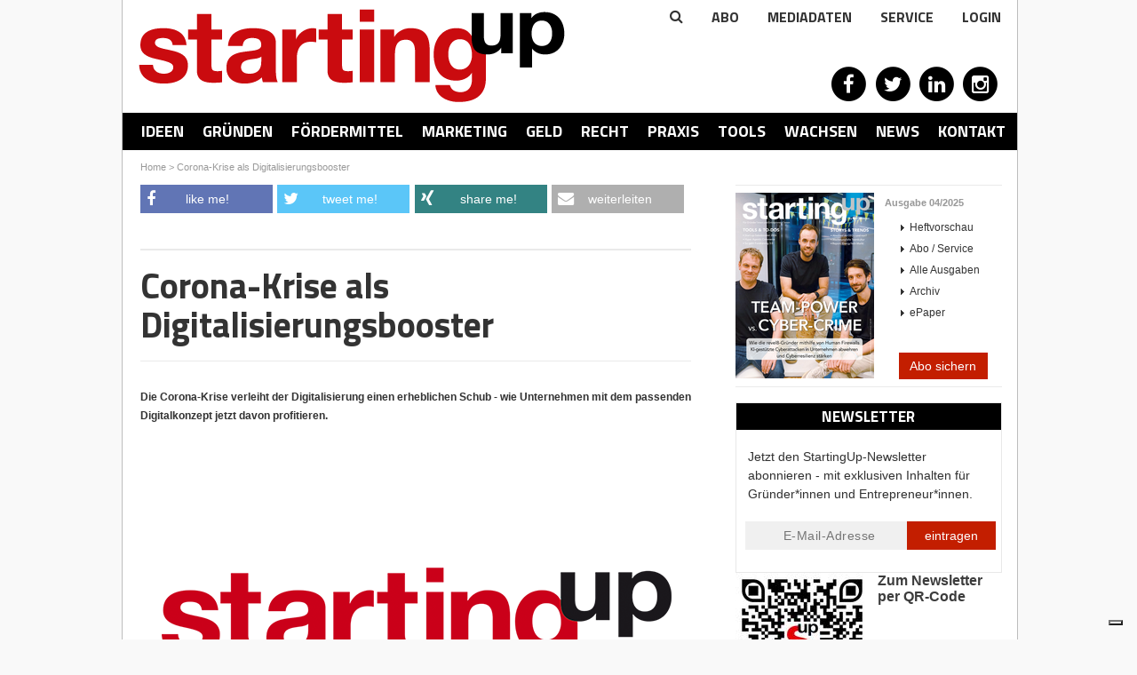

--- FILE ---
content_type: text/html; charset=utf-8
request_url: https://www.starting-up.de/corona/tipps-tools-howto/corona-krise-als-digitalisierungsbooster.html
body_size: 13714
content:
<!DOCTYPE html>
<html lang="de-DE">
<head>

<meta charset="utf-8">
<!-- 
	This website is powered by TYPO3 - inspiring people to share!
	TYPO3 is a free open source Content Management Framework initially created by Kasper Skaarhoj and licensed under GNU/GPL.
	TYPO3 is copyright 1998-2026 of Kasper Skaarhoj. Extensions are copyright of their respective owners.
	Information and contribution at https://typo3.org/
-->

<base href="https://www.starting-up.de/">


<meta http-equiv="x-ua-compatible" content="IE=edge" />
<meta name="generator" content="TYPO3 CMS" />
<meta name="description" content="Die Corona-Krise verleiht der Digitalisierung einen erheblichen Schub - wie Unternehmen mit dem passenden Digitalkonzept jetzt davon profitieren." />
<meta name="robots" content="index,follow" />
<meta name="viewport" content="width=device-width, initial-scale=1.0, user-scalable=yes" />
<meta name="language" content="de" />
<meta name="apple-mobile-web-app-capable" content="no" />
<meta property="og:description" content="Die Corona-Krise verleiht der Digitalisierung einen erheblichen Schub - wie Unternehmen mit dem passenden Digitalkonzept jetzt davon profitieren." />
<meta property="og:title" content="Corona-Krise als Digitalisierungsbooster" />
<meta property="og:site_name" content="StartingUp" />


<link rel="stylesheet" type="text/css" href="/typo3temp/assets/css/8d5e1e97a2.css?1736944314" media="all">
<link rel="stylesheet" type="text/css" href="/typo3conf/ext/artikel/Resources/Public/css/heftbox.css?1694720360" media="all">
<link rel="stylesheet" type="text/css" href="/typo3conf/ext/artikel/Resources/Public/css/pi1.css?1694720359" media="all">
<link rel="stylesheet" type="text/css" href="/typo3conf/ext/artikel/Resources/Public/css/pi2.css?1694720359" media="all">
<link rel="stylesheet" type="text/css" href="/typo3conf/ext/ws_flexslider/Resources/Public/Css/flexslider.css?1694720402" media="all">
<link rel="stylesheet" type="text/css" href="/typo3conf/ext/ws_flexslider/Resources/Public/Css/mods.css?1694720402" media="all">
<link rel="stylesheet" type="text/css" href="/fileadmin/SiteResources/Public/Css/forms/css/kontakt_form.css?1694717854" media="all">
<link rel="stylesheet" type="text/css" href="/fileadmin/SiteResources/Public/Css/reset.css?1694717853" media="all">
<link rel="stylesheet" type="text/css" href="/fileadmin/SiteResources/Public/Css/relaunch.css?1736949200" media="all">
<link rel="stylesheet" type="text/css" href="/fileadmin/SiteResources/Public/Css/ttnews.css?1694717853" media="all">
<link rel="stylesheet" type="text/css" href="/fileadmin/SiteResources/Public/Css/newsletter.css?1694717854" media="all">
<link rel="stylesheet" type="text/css" href="/fileadmin/SiteResources/Public/Css/responsive2.css?1706689477" media="all">
<link rel="stylesheet" type="text/css" href="/fileadmin/SiteResources/Public/Css/solid.css?1694717853" media="all">
<link rel="stylesheet" type="text/css" href="https://fonts.googleapis.com/css?family=Titillium+Web:400,700,900,300" media="all">
<link rel="stylesheet" type="text/css" href="https://maxcdn.bootstrapcdn.com/font-awesome/4.2.0/css/font-awesome.min.css" media="all">



<script src="/typo3temp/assets/compressed/merged-c31ecb52d6d2a945e597831e50f8e6c1-fbe27156f20c634ffe41e3bc4afbd9ae.js?1694798357"></script>

<script src="/typo3temp/assets/compressed/merged-48608ea188fb0969dfa2ab82c19356ce-6dfb1723585202735460c70d33d9297d.js?1694798357"></script>

<script>
/*<![CDATA[*/
/*_scriptCode*/

			/* decrypt helper function */
		function decryptCharcode(n,start,end,offset) {
			n = n + offset;
			if (offset > 0 && n > end) {
				n = start + (n - end - 1);
			} else if (offset < 0 && n < start) {
				n = end - (start - n - 1);
			}
			return String.fromCharCode(n);
		}
			/* decrypt string */
		function decryptString(enc,offset) {
			var dec = "";
			var len = enc.length;
			for(var i=0; i < len; i++) {
				var n = enc.charCodeAt(i);
				if (n >= 0x2B && n <= 0x3A) {
					dec += decryptCharcode(n,0x2B,0x3A,offset);	/* 0-9 . , - + / : */
				} else if (n >= 0x40 && n <= 0x5A) {
					dec += decryptCharcode(n,0x40,0x5A,offset);	/* A-Z @ */
				} else if (n >= 0x61 && n <= 0x7A) {
					dec += decryptCharcode(n,0x61,0x7A,offset);	/* a-z */
				} else {
					dec += enc.charAt(i);
				}
			}
			return dec;
		}
			/* decrypt spam-protected emails */
		function linkTo_UnCryptMailto(s) {
			location.href = decryptString(s,-1);
		}
		

/*]]>*/
</script>


<title>Corona-Krise als Digitalisierungsbooster - StartingUp: Das Gründermagazin</title><link rel="alternate" type="application/rss+xml" title="News-Feed" href="https://www.starting-up.de/rss/rss.xml"><link rel="shortcut icon" type="image/x-icon" href="https://www.starting-up.de//favicon.ico" />


<script type="text/javascript">
    var Ads_BA_ADIDsite = "starting-up.de";
    var Ads_BA_ADIDsection = "rotation";
    var Ads_BA_keyword = "";
</script>
<script type="text/javascript" src='https://storage.googleapis.com/ba_utils/stu.js'></script>
<script type="text/javascript" src='https://securepubads.g.doubleclick.net/tag/js/gpt.js'></script>

<script class="_iub_cs_activate-inline" data-iub-purposes="5" type="text/plain">
    (function() {
        var s   = document.createElement('script');
        s.type  = 'text/javascript';
        s.async = true;
        s.src   = 'https://d.ba-content.de/cds/delivery/init';
        var sc  = document.getElementsByTagName('script')[0];
        sc.parentNode.insertBefore(s, sc);
        })();
</script>

<script type="text/javascript" src="https://www.google.com/recaptcha/api.js?render=6LcnUuMUAAAAAHjX18szK6dVP8rvQhGr5xeFXQ6p"></script>            <script type="text/javascript">
                var _iub = _iub || [];
                _iub.csConfiguration = {
                    "enableCMP": true,
                    "tcfVersion": 2,
                    "whitelabel": false,
                    "lang": "de",
                    "siteId": 1962619,
                    "consentOnContinuedBrowsing": false,
                    "perPurposeConsent": true,
                    "cookiePolicyId": 93516225,
                    "callback": {
                        "onConsentGiven": function () {
                            if (dataLayer) {
                                dataLayer.push({
                                    event: "iubenda_consent_given"
                                });
                            }
                        },
                        "onConsentFirstGiven": function () {
                            if (dataLayer) {
                                dataLayer.push({
                                    event: "iubenda_consent_first_given"
                                });
                            }
                        }
                    },
                    "banner": {
                        "acceptButtonDisplay": true,
                        "customizeButtonDisplay": true,
                        "acceptButtonColor": "#c31e00",
                        "acceptButtonCaptionColor": "white",
                        "customizeButtonColor": "#212121",
                        "customizeButtonCaptionColor": "white",
                        "position": "float-center",
                        "backgroundOverlay": true,
                        "textColor": "white",
                        "backgroundColor": "#000001",
                        "closeButtonDisplay": false
                    }
                };
            </script>
            <script type="text/javascript" src="//cdn.iubenda.com/cs/tcf/stub-v2.js"></script>
            <script type="text/javascript" src="//cdn.iubenda.com/cs/iubenda_cs.js" charset="UTF-8" async></script>    <!-- Google Tag Manager -->
    <script class="_iub_cs_activate-inline" type="text/plain" data-iub-purposes="5">(function(w,d,s,l,i){w[l]=w[l]||[];w[l].push({'gtm.start':
                new Date().getTime(),'event':'pageview'});var f=d.getElementsByTagName(s)[0],
            j=d.createElement(s),dl=l!='dataLayer'?'&l='+l:'';j.async=true;j.src=
            'https://www.googletagmanager.com/gtm.js?id='+i+dl;f.parentNode.insertBefore(j,f);
            })(window,document,'script','dataLayer','GTM-PC4PRXZ');</script>
    <!-- End Google Tag Manager -->
<link rel="canonical" href="https://www.starting-up.de/corona/tipps-tools-howto/corona-krise-als-digitalisierungsbooster.html"  /><link rel="stylesheet" href="/typo3conf/ext/perfectlightbox/Resources/Public/css/slimbox2.css" type="text/css" media="screen" /><script src="/typo3conf/ext/perfectlightbox/Resources/Public/js/slimbox-2.05.min.js"></script><!-- Google Analytics -->
<script class="_iub_cs_activate-inline" type="text/plain" data-iub-purposes="4">
window.dataLayer.push({
	'bk_author' : '',
	'bk_PostType' : 'page',
	'bk_PublishingDate' : '2021-03-08T10:12:40+00:00',
	'bk_taxonomy_category' : ''
});
</script>

<!-- End Google Analytics -->

</head>
<body>

	
    <!-- Google Tag Manager (noscript) -->
    <noscript><iframe src="https://www.googletagmanager.com/ns.html?id=GTM-PC4PRXZ" 
    height="0" width="0" style="display:none;visibility:hidden"></iframe></noscript>
    <!-- End Google Tag Manager (noscript) -->

    <div id="fb-root"></div>

    <div id="bodyWrapper">
        <div id="outerPageWrapper">

            
    

            <div id="c37629" class="frame frame-default frame-type-html frame-layout-0">
                
                
                    



                
                
                

    
        
            <script type="text/javascript"> //VH0a9ul("Super_01")</script>
<div id='Ads_BA_BS' style='position:relative; text-align:center; width=1007px;'><script type='text/javascript'>Ads_BA_AD('BS');</script></div>
<span class='VH0a9ul_end'></span>

        
    


                
                    



                
                
                    



                
            </div>

        



            <div id="pageWrapper">
                <div id="wrapper">
                    <div id="wrapperOuter">

                        <div class="scr-banner" style="text-align:center;"></div><div id="header"><div id="logo"><a href="https://www.starting-up.de/index.html" title="StartingUp - Das Gründermagazin"><img src="/fileadmin/images/logo/starting-up.png" width="480" height="105"   alt="StartingUp" ></a></div>

<div class="tx-indexedsearch-searchbox" id="searchbox">
    <form method="post" id="tx_indexedsearch" action="/suchergebnisse.html?tx_indexedsearch_pi2%5Baction%5D=search&amp;tx_indexedsearch_pi2%5Bcontroller%5D=Search&amp;cHash=1367a065da9905b81d2db72cb99d9b3a">
<div>
<input type="hidden" name="tx_indexedsearch_pi2[__referrer][@extension]" value="IndexedSearch" />
<input type="hidden" name="tx_indexedsearch_pi2[__referrer][@controller]" value="Search" />
<input type="hidden" name="tx_indexedsearch_pi2[__referrer][@action]" value="form" />
<input type="hidden" name="tx_indexedsearch_pi2[__referrer][arguments]" value="YTowOnt9c3989286f609cefd95fbd2252e58dd03b42edd03" />
<input type="hidden" name="tx_indexedsearch_pi2[__referrer][@request]" value="{&quot;@extension&quot;:&quot;IndexedSearch&quot;,&quot;@controller&quot;:&quot;Search&quot;,&quot;@action&quot;:&quot;form&quot;}742264509f2920b26d7226d24c9ff347922f031e" />
<input type="hidden" name="tx_indexedsearch_pi2[__trustedProperties]" value="{&quot;search&quot;:{&quot;_sections&quot;:1,&quot;_freeIndexUid&quot;:1,&quot;pointer&quot;:1,&quot;ext&quot;:1,&quot;searchType&quot;:1,&quot;defaultOperand&quot;:1,&quot;mediaType&quot;:1,&quot;sortOrder&quot;:1,&quot;group&quot;:1,&quot;languageUid&quot;:1,&quot;desc&quot;:1,&quot;numberOfResults&quot;:1,&quot;extendedSearch&quot;:1,&quot;sword&quot;:1,&quot;submitButton&quot;:1}}f611ff6a22a90b5d88ec55cc30ffba41c88e50d4" />
</div>

        <div class="tx-indexedsearch-hidden-fields">
            <input type="hidden" name="tx_indexedsearch_pi2[search][_sections]" value="0" />
            <input id="tx_indexedsearch_freeIndexUid" type="hidden" name="tx_indexedsearch_pi2[search][_freeIndexUid]" value="_" />
            <input id="tx_indexedsearch_pointer" type="hidden" name="tx_indexedsearch_pi2[search][pointer]" value="0" />
            <input type="hidden" name="tx_indexedsearch_pi2[search][ext]" value="" />
            <input type="hidden" name="tx_indexedsearch_pi2[search][searchType]" value="1" />
            <input type="hidden" name="tx_indexedsearch_pi2[search][defaultOperand]" value="0" />
            <input type="hidden" name="tx_indexedsearch_pi2[search][mediaType]" value="-1" />
            <input type="hidden" name="tx_indexedsearch_pi2[search][sortOrder]" value="rank_flag" />
            <input type="hidden" name="tx_indexedsearch_pi2[search][group]" value="" />
            <input type="hidden" name="tx_indexedsearch_pi2[search][languageUid]" value="0" />
            <input type="hidden" name="tx_indexedsearch_pi2[search][desc]" value="" />
            <input type="hidden" name="tx_indexedsearch_pi2[search][numberOfResults]" value="10" />
            <input type="hidden" name="tx_indexedsearch_pi2[search][extendedSearch]" value="" />
        </div>
        <fieldset>
            <!-- <legend>Suchformular</legend> -->
            <div class="tx-indexedsearch-form">
                <!-- <label for="tx-indexedsearch-searchbox-sword">Suchen nach:</label> -->
                <input class="tx-indexedsearch-searchbox-sword" id="tx-indexedsearch-searchbox-sword" type="text" name="tx_indexedsearch_pi2[search][sword]" value="" />
                
                <input class="tx-indexedsearch-searchbox-button" id="tx-indexedsearch-searchbox-button-submit" type="submit" value="Suchen" name="tx_indexedsearch_pi2[search][submitButton]" />
            </div>
            
            <div class="tx-indexedsearch-search-submit">
                
            </div>
        </fieldset>
        
    </form>
</div>







<div class="extraNav" style="position:absolute;right:0;top:0;"><div class="search-toggle" style="cursor: pointer;"><i class="fa fa-search"></i></div><div id="extranav"><ul><li class="first"><a href="/abo.html">Abo</a></li><li><a href="https://www.starting-up.de/media/mediadaten-online.html">MEDIADATEN</a></li><li class="last"><a href="/service.html">Service</a></li></ul></div><div class="tx-felogin-pi1">
		
<script type="text/javascript">
$(document).ready(function() {
  toggler = $('#loginToggler');
  box = $('#loginbox');
  toggler.click(function() {
    box.slideToggle('fast');
  });
});
</script>
<div id="loginToggler">Login</div>
<div id="loginbox" style="display: none;">

<!-- changes for new owner: width:1195px, left:-975px, 2 divs -->
    <!-- div style="display:inline-block; width: 900px; padding:20px;">
    <strong>Wichtige Information für unsere User</strong><br><br>
    Liebe Nutzer/innen von Starting-Up.de,<br><br>
    wir haben in den vergangenen Jahren mit großem Engagement, viel Begeisterung und – wie wir finden – auch überzeugend unsere Plattform starting-up.de für unsere Nutzer/innen bereit gestellt. Viele von Ihnen beziehen auch unser Magazin StartingUp oder einen unserer Newsletter. Wir freuen uns daher, dass wir jetzt mit der Brutkasten GmbH i.Gr. einen Partner gefunden haben, der unsere Arbeit mit gleichem Engagement fortführen wird. Selbstverständlich bekommen Sie weiterhin zu gleichen Konditionen alle vertrauten Leistungen und Angebote, so beispielsweise den Zugang zum digitalen Heftarchiv und Ihre Recherchemöglichkeiten in sämtlichen Ausgaben von StartingUp. Wir waren gerne für Sie tätig und freuen uns, wenn Sie das in uns gesetzte Vertrauen auch der Brutkasten GmbH entgegenbringen können.<br><br>
    Nähere Informationen zur Brutkasten GmbH und deren Geschäfts- und Datenschutzbedingungen erhalten Sie hier<br>
    <a href="https://www.derbrutkasten.com" style="color:#c30a11;">über brutkasten</a> bzw. <a href="https://www.derbrutkasten.com/datenschutz-2/" style="color:#c30a11;">Datenschutzbestimmungen</a>
    </div -->
    <!--div style="display:inline-block; width:245px;"-->
<!-- ###LOGIN_FORM### -->
<form action="/corona/tipps-tools-howto/corona-krise-als-digitalisierungsbooster.html" target="_top" method="post" onsubmit="">
  <fieldset>
  <div>
    <label for="user">Benutzername:</label>
    <input type="text" id="user" name="user" value="" />
  </div>
  <div>
    <label for="pass">Passwort:</label>
    <input type="password" id="pass" name="pass" value="" data-rsa-encryption="" />
  </div>
  
  
  
  <div>  
    <input type="submit" style="margin-top:8px;" class="button login" name="submit" value="Anmelden" data-rsa-encryption="" />
  </div>
  <div><a href="login.html?tx_felogin_pi1%5Bforgot%5D%20=%201">Passwort vergessen?</a></div>
  <div class="felogin-hidden">
    <input type="hidden" name="logintype" value="login" />
    <input type="hidden" name="pid" value="429,1715@a7cc64b419f18f4474285f1867562f7dbd55c93c" />
    <input type="hidden" name="redirect_url" value="" />
    <input type="hidden" name="tx_felogin_pi1[noredirect]" value="0" />
    
  </div>
  </fieldset>
</form>



<!-- ###LOGIN_FORM### -->
<br><br><br>   <!--(changes for new owner) /div-->
</div>

	</div>
	</div><div class="social">
    

            <div id="c5701" class="frame frame-default frame-type-html frame-layout-0">
                
                
                    



                
                
                

    
        
            <a href="https://www.facebook.com/StartingUp" target="_blank" rel="noreferrer"><span class="fa-stack fa-lg">
  <i class="fa fa-circle fa-stack-2x"></i>
  <i class="fa fa-facebook fa-stack-1x"></i>
</span></a>
<a href="https://twitter.com/StartingUp_Mag" target="_blank" rel="noreferrer"><span class="fa-stack fa-lg">
  <i class="fa fa-circle fa-stack-2x"></i>
  <i class="fa fa-twitter fa-stack-1x"></i>
</span></a>
<a href="https://de.linkedin.com/company/starting-up" target="_blank" rel="noreferrer"><span class="fa-stack fa-lg">
  <i class="fa fa-circle fa-stack-2x"></i>
  <i class="fa fa-linkedin fa-stack-1x"></i>
</span></a>
<a href="https://www.instagram.com/starting_up/" target="_blank" rel="noreferrer"><span class="fa-stack fa-lg">
  <i class="fa fa-circle fa-stack-2x"></i>
  <i class="fa fa-instagram fa-stack-1x"></i>
</span></a>
<!-- a href="/?type=777" target="_blank"><span class="fa-stack fa-lg">
  <i class="fa fa-circle fa-stack-2x"></i>
  <i class="fa fa-rss fa-stack-1x"></i>
</span></a -->
        
    


                
                    



                
                
                    



                
            </div>

        

</div><div id="megaMenu"><div id="navToggle"><a onclick="$('ul.level-0').slideToggle();">Rubriken</a></div><ul class="level-0"><li class="level-0"><a href="/geschaeftsideen.html" data-pid="41">Ideen</a></li><li class="level-0 ideen"><a href="/gruenden.html" data-pid="30">Gründen</a></li><li class="level-0"><a href="/foerdermittel.html" data-pid="3701">Fördermittel</a></li><li class="level-0"><a href="/marketing.html" data-pid="317">Marketing</a></li><li class="level-0"><a href="/geld.html" data-pid="282">Geld</a></li><li class="level-0"><a href="/recht.html" data-pid="354">Recht</a></li><li class="level-0"><a href="/praxis.html" data-pid="430">Praxis</a></li><li class="level-0"><a href="/tools.html" data-pid="14671">Tools</a></li><li class="level-0"><a href="/wachsen.html" data-pid="340">Wachsen</a></li><li class="level-0"><a href="/news.html" data-pid="453">News</a></li><li class="level-0"><a href="https://www.starting-up.de/media/mediadaten-online.html" target="_blank" data-pid="17960">Kontakt</a></li></ul></div><div id="test"><div id="menuAD"></div></div></div>
                        
    

            <div id="c37627" class="frame frame-default frame-type-html frame-layout-0">
                
                
                    



                
                
                

    
        
            <script type="text/javascript">
//VH0a9ul("Billboard_01")
</script>
<div id='Ads_BA_FLB' style='text-align:center;'><script type='text/javascript'>Ads_BA_AD('FLB');</script></div>
<span class='VH0a9ul_end'></span>

        
    


                
                    



                
                
                    



                
            </div>

        



                        <div id="main"><div id="main2"><div id="breadcrumb" xmlns:v="http://rdf.data-vocabulary.org/#" style="height:24px;"><span typeof="v:Breadcrumb"><a href="/index.html" rel="v:url" property="v:title">Home</a></span>&nbsp;&gt;&nbsp;<span typeof="v:Breadcrumb"><a href="/corona/tipps-tools-howto/corona-krise-als-digitalisierungsbooster.html" rel="v:url" property="v:title">Corona-Krise als Digitalisierungsbooster</a></span></div><div id="right"><div class="heftbox">
    

            <div id="c394" class="frame frame-default frame-type-list frame-layout-0">
                
                
                    



                
                
                    



                
                

    
        
<div class="tx-artikel-pi3">
	
		
	<div class="image"><a href="/abo-service/ausgabe/edition/042025.html"><img title="StartingUp Ausgabe - 04/2025" alt="StartingUp Ausgabe - 04/2025" src="/fileadmin/_processed_/8/4/csm_Cover_revel8_04_25_c0d0f7b258.png" width="156" height="209" /></a></div>
	<div class="text">
		<p class="hl"><a href="/abo-service/ausgabe/edition/042025.html">Ausgabe 04/2025</a></p>
		
			<ul>
				<li class="arrow"><a href="/abo-service/ausgabe/edition/042025.html">Heftvorschau</a></li>
				
					<li class="arrow"><a href="/abo.html">Abo / Service</a></li>
				
					<li class="arrow"><a href="/abo-service/alle-ausgaben.html">Alle Ausgaben</a></li>
				
					<li class="arrow"><a href="/abo-service/archiv.html">Archiv</a></li>
				
					<li class="arrow"><a target="_blank" href="/abo/epaper/pc-mac.html">ePaper</a></li>
				
			</ul>
		
	</div>
	<br class="clear">
	

</div>
    


                
                    



                
                
                    



                
            </div>

        


    

            <div id="c8448" class="frame frame-default frame-type-html frame-layout-0">
                
                
                    



                
                
                

    
        
            <div style="text-align:center;">
<a href="https://www.starting-up.de/abo.html" target="_blank">
  <button type="submit" class="abo_button">Abo sichern</button>
</a>
</div>

        
    


                
                    



                
                
                    



                
            </div>

        

</div><div class="adsense">
    

            <div id="c3585" class="frame frame-default frame-type-shortcut frame-layout-0">
                
                
                    



                
                
                

    


                
                    



                
                
                    



                
            </div>

        


    

            <div id="c7850" class="frame frame-default frame-type-html frame-layout-0">
                
                
                    



                
                
                

    
        
            <form id='newsletter_side' class='newsletter_form' action="https://86268.seu1.cleverreach.com/f/86268-160714/wcs/" method="post">
  <div class="newsletter_form_header">
    <div class="newsletter_form_title">Newsletter</div>
  </div>
  <table width="100%">
    <tr>
      <td align="center" class="cr_font">
        <table cellpadding="0" class="cr_page" cellspacing="0">
          <tr>
            <td align="center" class="cr_header cr_font">
              <div class="logo" style="width:100%;overflow:hidden;"><div id="preview_text" class="cr_header_text"><p><span s>Jetzt den StartingUp-Newsletter abonnieren - mit exklusiven Inhalten für Gründer*innen und Entrepreneur*innen.</span><br mce_bogus="1"></p></div></div>
            </td>
          </tr>
          <tr>
            <td class="cr_body cr_font formbox" align="center">
              <div id='editable_content' class="cr_font">
                <div id="3326714" rel="email" class="email_container">
                  <input id="text3326714" class="email_input" name="email" placeholder="E-Mail-Adresse" value="" type="text"/>
</div><div id="3326716" rel="button" class="submit_container" style="text-align:center;">
<button type="submit" class="cr_button">eintragen</button>
</div>
              </div>
              
            </td>
          </tr>
          <tr>
            <td align="center">
              <div class="imprint" style="padding:20px;">
                <p><br></p>
              </div>
              <div class='badge' style="padding-top:10px;">
              
              </div>
            </td>
          </tr>
        </table>
      </td>
    </tr>
  </table>
</form>
<script src="/fileadmin/formhandler/newsletter/recaptcha/forms_recaptcha_v3.js" defer></script>

        
    


                
                    



                
                
                    



                
            </div>

        


    

            <div id="c45799" class="frame frame-default frame-type-textpic frame-layout-0">
                
                
                    



                
                

    


                

    <div class="ce-textpic ce-left ce-intext ce-nowrap">
        
            

    <div class="ce-gallery" data-ce-columns="1" data-ce-images="1">
        
        
            <div class="ce-row">
                
                    
                        <div class="ce-column">
                            

        
<figure class="image">
    
            <a href="https://www.starting-up.de/newsletter.html" target="_blank">
                
<img class="image-embed-item" src="/fileadmin/_processed_/c/d/csm_QR_Code_Newsletter_neu_75fd11d621.jpg" width="150" height="150" loading="lazy" alt="" />


            </a>
        
    
</figure>


    


                        </div>
                    
                
            </div>
        
        
    </div>



        

        
                
                    
                        <div class="ce-bodytext">
                            

    
        
        <div class="csc-header csc-header-n">
            

    
            <h2 class="ce-headline-center">
                Zum Newsletter per QR-Code
            </h2>
        



            



            



        </div>
        
    



                        </div>
                    
                
            

        
    </div>


                
                    



                
                
                    



                
            </div>

        


    

            <div id="c49438" class="frame frame-default frame-type-image frame-layout-0">
                
                
                    



                
                
                    

    



                
                

    <div class="ce-image ce-center ce-above">
        



    </div>


                
                    



                
                
                    



                
            </div>

        


    

            <div id="c37632" class="frame frame-default frame-type-shortcut frame-layout-0">
                
                
                    



                
                
                

    


                
                    



                
                
                    



                
            </div>

        


    

            <div id="c7980" class="frame frame-default frame-type-list frame-layout-0">
                
                
                    



                
                
                    

    
        
        <div class="csc-header csc-header-n">
            

    
            <h1 class="">
                Aktuelle Events
            </h1>
        



            



            



        </div>
        
    



                
                

    
        
<div class="news-list-container"> 
  
 
  <div class="news-list-item gruender_right"> 
    <span class="news-list-date">13.02.2026</span>
 
   <p class="gruender_title">
      <a href="https://deutscher-demografie-preis.de/" title="Deutscher Demografie Preis 2026, Bewerbungsschluss">
      Deutscher Demografie Preis 2026,...
      </a>
   </p>
    <a href="https://deutscher-demografie-preis.de/" title="Deutscher Demografie Preis 2026, Bewerbungsschluss">
    <!---->
    </a>
  
  
    <hr class="clearer" />
   
  </div>

  
 
  <div class="news-list-item gruender_right"> 
    <span class="news-list-date">17.02.2026 - 18.02.2026</span>
 
   <p class="gruender_title">
      <a href="https://ecommerceberlin.com/visit?utm_source=starting_up&amp;utm_medium=partner&amp;utm_campaign=starting_up_partner" title="E-COMMERCE BERLIN EXPO">
      E-COMMERCE BERLIN EXPO
      </a>
   </p>
    <a href="https://ecommerceberlin.com/visit?utm_source=starting_up&amp;utm_medium=partner&amp;utm_campaign=starting_up_partner" title="E-COMMERCE BERLIN EXPO">
    <!--<img src="/fileadmin/user_upload/Logo_b_y_ebe_rkwvms.svg" width="120" height="51"   alt="" >-->
    </a>
  
  
    <hr class="clearer" />
   
  </div>

  
 
  <div class="news-list-item gruender_right"> 
    <span class="news-list-date">25.02.2026</span>
 
   <p class="gruender_title">
      <a href="https://www.futuresax.de/unternehmen/saechsischer-innovationspreis/" title="Sächsischer Staatspreis für Gründen 2026, Bewerbungsschluss">
      Sächsischer Staatspreis für Gründen...
      </a>
   </p>
    <a href="https://www.futuresax.de/unternehmen/saechsischer-innovationspreis/" title="Sächsischer Staatspreis für Gründen 2026, Bewerbungsschluss">
    <!---->
    </a>
  
  
    <hr class="clearer" />
   
  </div>

  
 
  <div class="news-list-item gruender_right"> 
    <span class="news-list-date">03.03.2026 - 05.03.2026</span>
 
   <p class="gruender_title">
      <a href="https://www.itb.com/de/" title="ITB Berlin 2026">
      ITB Berlin 2026
      </a>
   </p>
    <a href="https://www.itb.com/de/" title="ITB Berlin 2026">
    <!---->
    </a>
  
  
    <hr class="clearer" />
   
  </div>

  
 
  <div class="news-list-item gruender_right"> 
    <span class="news-list-date">04.03.2026 - 05.03.2026</span>
 
   <p class="gruender_title">
      <a href="https://www.zukunfthandwerk.com/de/e/zukunft-handwerk-2026.63361" title="ZUKUNFT HANDWERK 2026, München">
      ZUKUNFT HANDWERK 2026, München
      </a>
   </p>
    <a href="https://www.zukunfthandwerk.com/de/e/zukunft-handwerk-2026.63361" title="ZUKUNFT HANDWERK 2026, München">
    <!---->
    </a>
  
  
    <hr class="clearer" />
   
  </div>

  
 
  <div class="news-list-item gruender_right"> 
    <span class="news-list-date">04.03.2026 - 05.03.2026</span>
 
   <p class="gruender_title">
      <a href="https://ai-circulareconomy.eu/" title="AI Circular Economy Conference 2026, Köln">
      AI Circular Economy Conference 2026,...
      </a>
   </p>
    <a href="https://ai-circulareconomy.eu/" title="AI Circular Economy Conference 2026, Köln">
    <!---->
    </a>
  
  
    <hr class="clearer" />
   
  </div>

  
 
  <div class="news-list-item gruender_right"> 
    <span class="news-list-date">08.03.2026</span>
 
   <p class="gruender_title">
      <a href="https://pages.ebay.com/circularfashionfund/" title="eBay Circular Fashion Fund, Bewerbungsschluss">
      eBay Circular Fashion Fund,...
      </a>
   </p>
    <a href="https://pages.ebay.com/circularfashionfund/" title="eBay Circular Fashion Fund, Bewerbungsschluss">
    <!---->
    </a>
  
  
    <hr class="clearer" />
   
  </div>

  
 
  <div class="news-list-item gruender_right"> 
    <span class="news-list-date">11.03.2026 - 12.03.2026</span>
 
   <p class="gruender_title">
      <a href="https://cvc-duesseldorf.com/de/" title="Circular Valley Convention, Düsseldorf">
      Circular Valley Convention, Düsseldorf
      </a>
   </p>
    <a href="https://cvc-duesseldorf.com/de/" title="Circular Valley Convention, Düsseldorf">
    <!---->
    </a>
  
  
    <hr class="clearer" />
   
  </div>

  
 
  <div class="news-list-item gruender_right"> 
    <span class="news-list-date">13.03.2026 - 14.03.2026</span>
 
   <p class="gruender_title">
      <a href="https://www.internorga.com/" title="INTERNORGA 2026, Hamburg">
      INTERNORGA 2026, Hamburg
      </a>
   </p>
    <a href="https://www.internorga.com/" title="INTERNORGA 2026, Hamburg">
    <!---->
    </a>
  
  
    <hr class="clearer" />
   
  </div>

  
 
  <div class="news-list-item gruender_right"> 
    <span class="news-list-date">16.03.2026</span>
 
   <p class="gruender_title">
      <a href="https://www.deutscherdigitalaward.de/" title="Deutscher Digital Award 2026, Bewerbungsschluss">
      Deutscher Digital Award 2026,...
      </a>
   </p>
    <a href="https://www.deutscherdigitalaward.de/" title="Deutscher Digital Award 2026, Bewerbungsschluss">
    <!---->
    </a>
  
  
    <hr class="clearer" />
   
  </div>

  
 
  <div class="news-list-item gruender_right"> 
    <span class="news-list-date">24.03.2026 - 26.03.2026</span>
 
   <p class="gruender_title">
      <a href="https://www.logimat-messe.de/" title="LogiMAT 2026, Stuttgart">
      LogiMAT 2026, Stuttgart
      </a>
   </p>
    <a href="https://www.logimat-messe.de/" title="LogiMAT 2026, Stuttgart">
    <!---->
    </a>
  
  
    <hr class="clearer" />
   
  </div>

  
 
  <div class="news-list-item gruender_right"> 
    <span class="news-list-date">26.03.2026 - 27.03.2026</span>
 
   <p class="gruender_title">
      <a href="https://www.data-unplugged.de/" title="data:unplugged Festival 2026, Münster">
      data:unplugged Festival 2026, Münster
      </a>
   </p>
    <a href="https://www.data-unplugged.de/" title="data:unplugged Festival 2026, Münster">
    <!---->
    </a>
  
  
    <hr class="clearer" />
   
  </div>

  
  <!---->
  
  </div>

    


                
                    



                
                
                    



                
            </div>

        


    

            <div id="c7981" class="frame frame-default frame-type-text frame-layout-0 frame-space-after-18">
                
                
                    



                
                
                    



                
                

    <p><a href="http://www.starting-up.de/?id=465" target="_blank" class="external-link">» alle Termine im Überblick<br></a></p>


                
                    



                
                
                    



                
            </div>

        

</div></div><div id="left"><!--TYPO3SEARCH_begin-->
    <div id="sharetop" class="sharetop"></div>

    <script>
        $("#sharetop").jsSocials({
            shares: ["facebook", "twitter", "xing", "email"]
        });

    </script>
<div class="discovery-feed"><div class="discovery-content">
<div class="tx-artikel-pi2">
	
	
	

	

	

	
		

<h1 class="">Corona-Krise als Digitalisierungsbooster</h1>
<div class="sub"><h2 class="left"></h2><span class="right"></span><br class="clear" /></div>


	

	

	

	


</div>            <div class="mobileShow">44 likes</div><div class="csc-default anreisser">
    

            <div id="c46307" class="frame frame-default frame-type-text frame-layout-3">
                
                
                    



                
                
                    

    



                
                

    <p>Die Corona-Krise verleiht der Digitalisierung einen erheblichen Schub - wie Unternehmen mit dem passenden Digitalkonzept jetzt davon profitieren.</p>


                
                    



                
                
                    



                
            </div>

        

</div><div class="csc-default">
    

            <div id="c46306" class="frame frame-default frame-type-textpic frame-layout-0">
                
                
                    



                
                

    
        

    



    


                

    <div class="ce-textpic ce-left ce-above">
        
            

    <div class="ce-gallery" data-ce-columns="1" data-ce-images="1">
        
        
            <div class="ce-row">
                
                    
                        <div class="ce-column">
                            

        
<figure class="image">
    
            
                    
<img class="image-embed-item" src="/fileadmin/user_upload/digi-booster.png" width="620" height="410" loading="lazy" alt="" />


                
        
    
</figure>


    


                        </div>
                    
                
            </div>
        
        
    </div>



        

        
                <div class="ce-bodytext">
                    
                    <p>Die Corona-Krise sorgt dafür, dass die digitale Transformation der Unternehmen endlich Fahrt aufnimmt. Von Home-Office bis zu Videokonferenzen gibt es viele Bereiche, in denen digitale Technologien moderne Firmen unterstützen. Aber auch viele Start-ups <b>entwickeln bei ihrer Geschäftsplanung ein Digitalkonzept</b>, um optimal auf die Zukunft vorbereitet zu sein.
</p>
<p>Vielen Betrieben fehlen jedoch die Kapazitäten und die Expertise, um eine digitale Transformation alleine umzusetzen. Deswegen holen Sie sich externe Fachleute ins Boot, die für reibungslose Unternehmensprozesse sorgen. <br><br><b>Unternehmen erkennen die Bedeutung digitaler Technologien</b>
</p>
<p>Die Wirtschaft wurde von der Corona-Krise überrascht und mit voller Wucht getroffen. Viele Betriebe mussten ihre Filialen schließen und sehen sich daher mit massiven Umsatzeinbußen konfrontiert. Weniger stark betroffen sind diejenigen Firmen, <b>die schon länger eine digitale Transformation ihrer Unternehmensprozesse vorantreiben</b>. Diese können bereits auf eine funktionierende digitale Infrastruktur zurückgreifen, die sich in der Krise bewährt.
</p>
<p>Hierzu gehört beispielsweise die <a href="https://www.starting-up.de/corona/tipps-tools-howto/home-office-viel-mehr-als-ein-krisen-trend.html" title="Opens external link in new window" target="_blank" class="external-link-new-window">Arbeit im Home-Office</a>. Diejenigen Firmen, die ihrer Belegschaft das Arbeiten von zu Hause aus schon seit einiger Zeit erlauben, können in der Krise nahezu nahtlos weiterarbeiten. Das Equipment für die Mitarbeiterinnen und Mitarbeiter ist vorhanden und <b>sie sind im Umgang mit den digitalen Technologien geschult</b>. Schwieriger haben es Betriebe, die erst jetzt digitale Lösungen entwickeln und implementieren müssen. Bei ihnen wird vieles mit der heißen Nadel genäht, was zu Schwierigkeiten während der Arbeit und im Umgang mit den Kunden führt. Insgesamt sorgt die Corona-Krise für einen erheblichen <a href="https://www.faz.net/aktuell/wirtschaft/unternehmen/corona-krise-bringt-einen-schub-fuer-die-digitalisierung-16713135.html" title="Opens external link in new window" target="_blank" class="external-link-new-window" rel="noreferrer">Schub bei der Digitalisierung</a> in allen Bereichen.<br><br><b>Erfolgreiche Start-ups haben ein Digitalkonzept</b>
</p>
<p>In der Startup-Szene zeigt sich schon länger ein Hang zur Digitalisierung. Viele junge Unternehmen wissen um die Bedeutung digitaler Prozesse für ihr Geschäftsmodell und fügen diese in ihren Businessplan ein. Viele Kunden erwarten zudem heutzutage, dass Unternehmen <b>in der Online-Welt präsent sind</b> und beispielsweise <a href="https://www.starting-up.de/?id=3699" title="Opens external link in new window" target="_blank" class="external-link-new-window">einen eigenen Onlineshop</a> anbieten. Wer hier frühzeitig plant und einen interessanten, ansprechenden Webshop aufbaut, hat es als junges Unternehmen leichter.
</p>
<p>Zudem hilft die Digitalisierung den Firmen dabei, bekannter zu werden und ihre Reichweite zu erhöhen. So gehören beispielsweise <b>eine professionelle Suchmaschinenoptimierung und ein effizientes Online-Marketing</b> zu einem erfolgreichen Geschäftsmodell dazu. Gerade junge Unternehmen müssen sich gegen eine beachtliche Zahl an Konkurrenten durchsetzen und sich erst einmal einen Namen bei ihrer Zielgruppe machen. Ausgezeichnete Marketingstrategien in der Onlinewelt helfen dabei, möglichst schnell bekannter zu werden. Aber auch andere Aspekte <b>wie das Webdesign, der vorhandene Content und geeignete Analyse-Strategien</b> entscheiden darüber, wie erfolgreich ein Unternehmen in der Online-Welt ist.<br><br><b>Expertise rund um die Digitalisierung ins Unternehmen holen</b>
</p>
<p>Sowohl junge Start-ups als auch etablierte Unternehmen wollen sich auf ihre Kernkompetenzen konzentrieren. Diese liegen je nach Betrieb <b>in der Produktion von Waren oder in der Realisierung von Dienstleistungen</b>. So wichtig Online-Marketing-Maßnahmen für solche Betriebe sind, so zeitaufwendig und kostenintensiv sind sie auch. Das gilt zumindest dann, wenn die Betriebe die Umsetzung des Digitalkonzept im Alleingang bewältigen wollen.
</p>
<p>Um Zeit und Ressourcen zu sparen, entscheiden sich daher immer mehr Firmen dafür, externe Dienstleister wie eine <a href="https://onma.de/go-digital/go-digital-agentur/" title="Opens external link in new window" target="_blank" class="external-link-new-window" rel="noreferrer">Agentur für Go Digital</a> mit der Umsetzung des Digitalkonzepts zu betreuen. Solche professionellen Anbieter kennen sich in der Welt des Online-Marketings hervorragend aus und können <b>auf einen breiten Erfahrungsschatz zurückgreifen</b>. Die Unternehmen selbst können sich ganz ihren eigentlichen Geschäften widmen, während im Hintergrund alle Maßnahmen für ein optimales Marketing ergriffen werden.</p>
                </div>
            

        
    </div>


                
                    



                
                
                    



                
            </div>

        

</div>
    

            <div id="c41885" class="frame frame-default frame-type-html frame-layout-0">
                
                
                    



                
                
                

    
        
            <div id='Ads_BA_CAD2' style="margin:0 auto; width:336px"><script type='text/javascript'>Ads_BA_AD('CAD2');</script></div>

        
    


                
                    



                
                
                    



                
            </div>

        


<div class="tx-artikel-pi2">
	
	
	

	

	

	

	
		
	
	

	

	
		 
                <form class="newsletter_form_bottom" 
action="https://86268.seu1.cleverreach.com/f/86268-160714/wcs/" method="post">  
                <div class="newsletter_form_header_bottom">
                <div class="newsletter_form_title_bottom">Hat Ihnen der Artikel gefallen?</div>
                </div>
           
                <div class="newsletter_boxL">
                <div id="preview_text_bottom" class="cr_header_text"><p>Dann melden Sie sich kostenlos für unseren <b>Newsletter</b> an, um exklusive Inhalte zu erhalten.</p></div>
                </div>       
             
                <div class="newsletter_boxR" rel="email" class="email_container">
                <input class="email_input_bottom" name="email" placeholder="E-Mail-Adresse" value="" type="text"/>
                <div class="submit_container">
                <button type="submit" class="cr_button">eintragen</button>
                </div>
                </div>
                </form>
	

	<!--TYPO3SEARCH_end-->			
	<div class="newsletter_form_title_bottom"></div>		
	<div id="share" class="sharebot"></div>

	<script>
		$("#share").jsSocials({
			shares: ["facebook", "twitter", "xing", "email"]
		});
	</script>

    

	
		<p class="hl">Diese Artikel könnten Sie auch interessieren:</p>
		<div class="related">
			
				
					<div class="relatedArticle">
						<p class="hl">
							<a href="/marketing/kunden/kundenfeedback-als-entscheidungsbeschleuniger.html">27.01.2026</a> | <a href="/marketing/kunden.html">Kunden</a>
						</p>
						<p class="title">
							<a href="/marketing/kunden/kundenfeedback-als-entscheidungsbeschleuniger.html">„Wir brauchen Kundenfeedback – aber bitte nicht so, dass es uns ausbremst!“</a>
						</p>
					</div>
				
					<div class="relatedArticle">
						<p class="hl">
							<a href="/praxis/soft-skills/das-false-hope-syndrom.html">26.01.2026</a> | <a href="/praxis/soft-skills.html">Soft Skills</a>
						</p>
						<p class="title">
							<a href="/praxis/soft-skills/das-false-hope-syndrom.html">Das False-Hope-Syndrom</a>
						</p>
					</div>
				
					<div class="relatedArticle">
						<p class="hl">
							<a href="/geschaeftsideen/gruenderstorys/optocycle-bauschutt-recycling-auf-ki-basis.html">22.01.2026</a> | <a href="/geschaeftsideen/gruenderstorys.html">Gründerstorys</a>
						</p>
						<p class="title">
							<a href="/geschaeftsideen/gruenderstorys/optocycle-bauschutt-recycling-auf-ki-basis.html">Optocycle: Bauschutt-Recycling auf KI-Basis</a>
						</p>
					</div>
				
					<div class="relatedArticle">
						<p class="hl">
							<a href="/praxis/geschaeftsausstattung/astrogeografie-die-unterschaetzte-macht-der-orte.html">22.01.2026</a> | <a href="/praxis/geschaeftsausstattung.html">Geschäftsausstattung</a>
						</p>
						<p class="title">
							<a href="/praxis/geschaeftsausstattung/astrogeografie-die-unterschaetzte-macht-der-orte.html">Astrogeografie: Die unterschätzte Macht der Orte</a>
						</p>
					</div>
				
			
		<br class="clear" />
		</div>
		
	

	

	

	


</div>
    

            <div id="c41886" class="frame frame-default frame-type-html frame-layout-0">
                
                
                    



                
                
                

    
        
            <div id="nativendo-bottom"></div>

        
    


                
                    



                
                
                    



                
            </div>

        

</div><div class="discovery-feed-button"><button type="submit" class="abo_button">Ganzen Artikel aufklappen</button></div></div><input type="hidden" id="mainArtikelHeight" value="1050" />
<input type="hidden" id="feedArtikelHeight" value="700" />
<!--TYPO3SEARCH_end--></div><br class="clear" /></div></div>

                    </div>
                </div>

                
    

            <div id="c37628" class="frame frame-default frame-type-html frame-layout-0">
                
                
                    



                
                
                

    
        
            <div style='position:absolute; left:100%; top:0px;'>
  <script type="text/javascript"> //VH0a9ul("Sky_01")</script>
  <div  id='Ads_BA_SKY'><script type='text/javascript'>Ads_BA_AD('SKY');</script></div>        
  <span class='VH0a9ul_end'></span>
</div>

        
    


                
                    



                
                
                    



                
            </div>

        


            </div>

            
    

            <div id="c37630" class="frame frame-default frame-type-html frame-layout-0">
                
                
                    



                
                
                

    
        
            <div id='Ads_BA_FOOT' style='text-align:center;'><script type='text/javascript'>Ads_BA_AD('FOOT');</script></div>

        
    


                
                    



                
                
                    



                
            </div>

        


            <div id="footer"><div class="footer-inner"><div class="footer-inner2"><ul class="sitemap"><li class="level-0 odd"><a href="/geschaeftsideen.html">Ideen</a><ul><li class="level-1"><a href="/geschaeftsideen/web-und-it.html">Web und IT</a></li><li class="level-1"><a href="/geschaeftsideen/dienstleistung.html">Dienstleistung</a></li><li class="level-1"><a href="/geschaeftsideen/e-commerce.html">E-Commerce</a></li><li class="level-1"><a href="/geschaeftsideen/fitness-und-gesundheit.html">Fitness und Gesundheit</a></li><li class="level-1"><a href="/ideen/gastronomie-und-tourismus.html">Gastronomie und Tourismus</a></li><li class="level-1"><a href="/geschaeftsideen/kinder-und-familie.html">Kinder und Familie</a></li><li class="level-1"><a href="/geschaeftsideen/handel.html">Handel</a></li><li class="level-1"><a href="/geschaeftsideen/handwerk.html">Handwerk</a></li><li class="level-1"><a href="/geschaeftsideen/food-und-drink.html">Food und Drink</a></li><li class="level-1"><a href="/ideen/mobilitaet.html">Mobilität</a></li><li class="level-1"><a href="/geschaeftsideen/trends.html">Trends</a></li><li class="level-1"><a href="/geschaeftsideen/apps.html">Apps</a></li><li class="level-1"><a href="/geschaeftsideen/ideenfindung.html">Ideenfindung</a></li><li class="level-1"><a href="/geschaeftsideen/gruenderstorys.html">Gründerstorys</a></li><li class="level-1"><a href="/ideen/unternehmer-typen.html">Unternehmer-Typen</a></li><li class="level-1"><a href="/geschaeftsideen/ki.html">künstliche Intelligenz</a></li></ul></li><li style="display:none;"><a href="/gruenden.html">Gründen</a><ul><li class="level-1"><a href="/gruenden/selbststaendig-machen.html">Selbstständig machen</a></li><li class="level-1"><a href="/gruenden/rechtsformen.html">Rechtsformen</a></li><li class="level-1"><a href="/gruenden/businessplan.html">Businessplan</a></li><li class="level-1"><a href="/gruenden/firmenname.html">Firmenname</a></li><li class="level-1"><a href="/gruenden/freiberufler.html">Freiberufler</a></li><li class="level-1"><a href="/gruenden/nebenerwerbsgruendung.html">Nebenerwerbsgründung</a></li><li class="level-1"><a href="/gruenden/standort.html">Standort</a></li><li class="level-1"><a href="/gruenden/formalitaeten.html">Formalitäten</a></li><li class="level-1"><a href="/gruenden/beratung-coaching.html">Beratung & Coaching</a></li><li class="level-1"><a href="/gruenden/unternehmensnachfolge.html">Unternehmensnachfolge</a></li><li class="level-1"><a href="/gruenden/franchise.html">Franchise</a></li><li class="level-1"><a href="/gruenden/formulare-vertraege.html">Formulare & Verträge</a></li></ul></li><li class="level-0 odd"><a href="/foerdermittel.html">Fördermittel</a><ul><li class="level-1"><a href="/foerdermittel/foerdermittel-know-how.html">Fördermittel Know-how</a></li><li class="level-1"><a href="/foerdermittel/foerderdatenbank.html">Förderdatenbank</a></li><li class="level-1"><a href="/foerdermittel/foerderbanken.html">Förderbanken</a></li></ul></li><li style="display:none;"><a href="/marketing.html">Marketing</a><ul><li class="level-1"><a href="/marketing/marketingmix.html">Marketingmix</a></li><li class="level-1"><a href="/marketing/corporate-identity.html">Corporate Identity</a></li><li class="level-1"><a href="/marketing/online-marketing.html">Online-Marketing</a></li><li class="level-1"><a href="/marketing/praesentieren.html">Präsentieren</a></li><li class="level-1"><a href="/marketing/akquise.html">Akquise</a></li><li class="level-1"><a href="/marketing/branding.html">Branding</a></li><li class="level-1"><a href="/marketing/pr-arbeit.html">PR-Arbeit</a></li><li class="level-1"><a href="/marketing/verkaufen.html">Verkaufen</a></li><li class="level-1"><a href="/marketing/kunden.html">Kunden</a></li><li class="level-1"><a href="/marketing/seo.html">SEO</a></li><li class="level-1"><a href="/marketing/netzwerken.html">Netzwerken</a></li></ul></li><li class="level-0 odd"><a href="/geld.html">Geld</a><ul><li class="level-1"><a href="/geld/buchhaltung.html">Buchhaltung</a></li><li class="level-1"><a href="/geld/versicherungen.html">Versicherungen</a></li><li class="level-1"><a href="/geld/kennzahlen.html">Kennzahlen</a></li><li class="level-1"><a href="/geld/crowdfunding.html">Crowdfunding</a></li><li class="level-1"><a href="/geld/liquiditaet.html">Liquidität</a></li><li class="level-1"><a href="/geld/finanzplanung.html">Finanzplanung</a></li><li class="level-1"><a href="/geld/investoren.html">Investoren</a></li><li class="level-1"><a href="/geld/honorarepreise.html">Honorare/Preise</a></li><li class="level-1"><a href="/geld/steuern.html">Steuern</a></li><li class="level-1"><a href="/geld/krypto.html">Krypto</a></li><li class="level-1"><a href="/geld/kredite.html">Kredite</a></li><li class="level-1"><a href="/geld/leasing.html">Leasing</a></li></ul></li><li style="display:none;"><a href="/recht.html">Recht</a><ul><li class="level-1"><a href="/recht/video-serie-recht-fuer-gruender.html">Video-Serie: Recht für Gründer</a></li><li class="level-1"><a href="/recht/verwaltungsrecht.html">Verwaltungsrecht</a></li><li class="level-1"><a href="/recht/produktrecht.html">Produktrecht</a></li><li class="level-1"><a href="/recht/marken-patentschutz.html">Marken- & Patentschutz</a></li><li class="level-1"><a href="/recht/vertraege.html">Verträge</a></li><li class="level-1"><a href="/recht/unternehmerhaftung.html">Unternehmerhaftung</a></li><li class="level-1"><a href="/recht/arbeitsrecht.html">Arbeitsrecht</a></li><li class="level-1"><a href="/recht/internetrecht.html">Internetrecht</a></li><li class="level-1"><a href="/recht/personal.html">Personal</a></li><li class="level-1"><a href="/recht/insolvenz.html">Insolvenz</a></li><li class="level-1"><a href="/recht/mediation.html">Mediation</a></li></ul></li><li class="level-0 odd"><a href="/praxis.html">Praxis</a><ul><li class="level-1"><a href="/praxis/cybersecurity.html">Cybersecurity</a></li><li class="level-1"><a href="/praxis/soft-skills.html">Soft Skills</a></li><li class="level-1"><a href="/praxis/geschaeftsausstattung.html">Geschäftsausstattung</a></li><li class="level-1"><a href="/praxis/online-handel.html">Online-Handel</a></li><li class="level-1"><a href="/praxis/personal.html">Personal</a></li><li class="level-1"><a href="/praxis/mobilitaet.html">Mobilität</a></li><li class="level-1"><a href="/praxis/organisation.html">Organisation</a></li><li class="level-1"><a href="/praxis/lexikon/a-bis-z.html">Lexikon</a></li></ul></li><li style="display:none;"><a href="/wachsen.html">Wachsen</a><ul><li class="level-1"><a href="/wachsen/bootstrapping.html">Bootstrapping</a></li><li class="level-1"><a href="/wachsen/innovation.html">Innovation</a></li><li class="level-1"><a href="/wachsen/expansion.html">Expansion</a></li><li class="level-1"><a href="/wachsen/strategien.html">Strategien</a></li></ul></li><li style="display:none;"><a href="https://www.starting-up.de/media/mediadaten-online.html" target="_blank">Kontakt</a><ul><li class="level-1"><a href="/kontakt/mediadaten-online.html">Mediadaten Online</a></li></ul></li><li class="clear">&nbsp;</li><li style="display:none;"><a href="/geschaeftsideen.html">Ideen</a><ul><li class="level-1"><a href="/geschaeftsideen/web-und-it.html">Web und IT</a></li><li class="level-1"><a href="/geschaeftsideen/dienstleistung.html">Dienstleistung</a></li><li class="level-1"><a href="/geschaeftsideen/e-commerce.html">E-Commerce</a></li><li class="level-1"><a href="/geschaeftsideen/fitness-und-gesundheit.html">Fitness und Gesundheit</a></li><li class="level-1"><a href="/ideen/gastronomie-und-tourismus.html">Gastronomie und Tourismus</a></li><li class="level-1"><a href="/geschaeftsideen/kinder-und-familie.html">Kinder und Familie</a></li><li class="level-1"><a href="/geschaeftsideen/handel.html">Handel</a></li><li class="level-1"><a href="/geschaeftsideen/handwerk.html">Handwerk</a></li><li class="level-1"><a href="/geschaeftsideen/food-und-drink.html">Food und Drink</a></li><li class="level-1"><a href="/ideen/mobilitaet.html">Mobilität</a></li><li class="level-1"><a href="/geschaeftsideen/trends.html">Trends</a></li><li class="level-1"><a href="/geschaeftsideen/apps.html">Apps</a></li><li class="level-1"><a href="/geschaeftsideen/ideenfindung.html">Ideenfindung</a></li><li class="level-1"><a href="/geschaeftsideen/gruenderstorys.html">Gründerstorys</a></li><li class="level-1"><a href="/ideen/unternehmer-typen.html">Unternehmer-Typen</a></li><li class="level-1"><a href="/geschaeftsideen/ki.html">künstliche Intelligenz</a></li></ul></li><li class="level-0 even"><a href="/gruenden.html">Gründen</a><ul><li class="level-1"><a href="/gruenden/selbststaendig-machen.html">Selbstständig machen</a></li><li class="level-1"><a href="/gruenden/rechtsformen.html">Rechtsformen</a></li><li class="level-1"><a href="/gruenden/businessplan.html">Businessplan</a></li><li class="level-1"><a href="/gruenden/firmenname.html">Firmenname</a></li><li class="level-1"><a href="/gruenden/freiberufler.html">Freiberufler</a></li><li class="level-1"><a href="/gruenden/nebenerwerbsgruendung.html">Nebenerwerbsgründung</a></li><li class="level-1"><a href="/gruenden/standort.html">Standort</a></li><li class="level-1"><a href="/gruenden/formalitaeten.html">Formalitäten</a></li><li class="level-1"><a href="/gruenden/beratung-coaching.html">Beratung & Coaching</a></li><li class="level-1"><a href="/gruenden/unternehmensnachfolge.html">Unternehmensnachfolge</a></li><li class="level-1"><a href="/gruenden/franchise.html">Franchise</a></li><li class="level-1"><a href="/gruenden/formulare-vertraege.html">Formulare & Verträge</a></li></ul></li><li style="display:none;"><a href="/foerdermittel.html">Fördermittel</a><ul><li class="level-1"><a href="/foerdermittel/foerdermittel-know-how.html">Fördermittel Know-how</a></li><li class="level-1"><a href="/foerdermittel/foerderdatenbank.html">Förderdatenbank</a></li><li class="level-1"><a href="/foerdermittel/foerderbanken.html">Förderbanken</a></li></ul></li><li class="level-0 even"><a href="/marketing.html">Marketing</a><ul><li class="level-1"><a href="/marketing/marketingmix.html">Marketingmix</a></li><li class="level-1"><a href="/marketing/corporate-identity.html">Corporate Identity</a></li><li class="level-1"><a href="/marketing/online-marketing.html">Online-Marketing</a></li><li class="level-1"><a href="/marketing/praesentieren.html">Präsentieren</a></li><li class="level-1"><a href="/marketing/akquise.html">Akquise</a></li><li class="level-1"><a href="/marketing/branding.html">Branding</a></li><li class="level-1"><a href="/marketing/pr-arbeit.html">PR-Arbeit</a></li><li class="level-1"><a href="/marketing/verkaufen.html">Verkaufen</a></li><li class="level-1"><a href="/marketing/kunden.html">Kunden</a></li><li class="level-1"><a href="/marketing/seo.html">SEO</a></li><li class="level-1"><a href="/marketing/netzwerken.html">Netzwerken</a></li></ul></li><li style="display:none;"><a href="/geld.html">Geld</a><ul><li class="level-1"><a href="/geld/buchhaltung.html">Buchhaltung</a></li><li class="level-1"><a href="/geld/versicherungen.html">Versicherungen</a></li><li class="level-1"><a href="/geld/kennzahlen.html">Kennzahlen</a></li><li class="level-1"><a href="/geld/crowdfunding.html">Crowdfunding</a></li><li class="level-1"><a href="/geld/liquiditaet.html">Liquidität</a></li><li class="level-1"><a href="/geld/finanzplanung.html">Finanzplanung</a></li><li class="level-1"><a href="/geld/investoren.html">Investoren</a></li><li class="level-1"><a href="/geld/honorarepreise.html">Honorare/Preise</a></li><li class="level-1"><a href="/geld/steuern.html">Steuern</a></li><li class="level-1"><a href="/geld/krypto.html">Krypto</a></li><li class="level-1"><a href="/geld/kredite.html">Kredite</a></li><li class="level-1"><a href="/geld/leasing.html">Leasing</a></li></ul></li><li class="level-0 even"><a href="/recht.html">Recht</a><ul><li class="level-1"><a href="/recht/video-serie-recht-fuer-gruender.html">Video-Serie: Recht für Gründer</a></li><li class="level-1"><a href="/recht/verwaltungsrecht.html">Verwaltungsrecht</a></li><li class="level-1"><a href="/recht/produktrecht.html">Produktrecht</a></li><li class="level-1"><a href="/recht/marken-patentschutz.html">Marken- & Patentschutz</a></li><li class="level-1"><a href="/recht/vertraege.html">Verträge</a></li><li class="level-1"><a href="/recht/unternehmerhaftung.html">Unternehmerhaftung</a></li><li class="level-1"><a href="/recht/arbeitsrecht.html">Arbeitsrecht</a></li><li class="level-1"><a href="/recht/internetrecht.html">Internetrecht</a></li><li class="level-1"><a href="/recht/personal.html">Personal</a></li><li class="level-1"><a href="/recht/insolvenz.html">Insolvenz</a></li><li class="level-1"><a href="/recht/mediation.html">Mediation</a></li></ul></li><li style="display:none;"><a href="/praxis.html">Praxis</a><ul><li class="level-1"><a href="/praxis/cybersecurity.html">Cybersecurity</a></li><li class="level-1"><a href="/praxis/soft-skills.html">Soft Skills</a></li><li class="level-1"><a href="/praxis/geschaeftsausstattung.html">Geschäftsausstattung</a></li><li class="level-1"><a href="/praxis/online-handel.html">Online-Handel</a></li><li class="level-1"><a href="/praxis/personal.html">Personal</a></li><li class="level-1"><a href="/praxis/mobilitaet.html">Mobilität</a></li><li class="level-1"><a href="/praxis/organisation.html">Organisation</a></li><li class="level-1"><a href="/praxis/lexikon/a-bis-z.html">Lexikon</a></li></ul></li><li class="level-0 even"><a href="/wachsen.html">Wachsen</a><ul><li class="level-1"><a href="/wachsen/bootstrapping.html">Bootstrapping</a></li><li class="level-1"><a href="/wachsen/innovation.html">Innovation</a></li><li class="level-1"><a href="/wachsen/expansion.html">Expansion</a></li><li class="level-1"><a href="/wachsen/strategien.html">Strategien</a></li></ul></li><li class="level-0 even"><a href="https://www.starting-up.de/media/mediadaten-online.html" target="_blank">Kontakt</a><ul><li class="level-1"><a href="/kontakt/mediadaten-online.html">Mediadaten Online</a></li></ul></li></ul><ul id="service"><li class="level-1"><a href="/abo.html">Abo</a><ul class="level-2"><li class="level-2"><a href="/abo/vorteilsabo-bestellen.html">Vorteilsabo bestellen</a></li><li class="level-2"><a href="/abo/kombi-abo-printdigital-bestellen.html">Kombi-Abo Print/Digital bestellen</a></li><li class="level-2"><a href="/abo/digitalabo-bestellen.html">Digitalabo bestellen</a></li><li class="level-2"><a href="/abo-service/alle-ausgaben.html">Einzelheft bestellen</a></li></ul></li><li class="level-1"><a href="/media.html">Media</a><ul class="level-2"><li class="level-2"><a href="/media/mediadaten-online.html">Mediadaten Online</a></li><li class="level-2"><a href="/media/agb-medialeistung.html">AGB Medialeistung</a></li><li class="level-2"><a href="/media/ansprechpartnerinnen.html">Ansprechpartner*innen</a></li></ul></li><li class="level-1"><a href="/service.html">Service</a><ul class="level-2"><li class="level-2"><a href="/service/anleitung-digital-abo.html">Anleitung Digital-Abo</a></li><li class="level-2"><a href="/service/kontakt-aboservice.html">Kontakt Aboservice</a></li><li class="level-2"><a href="/service/anfrage-gastbeitrag.html">Anfrage Gastbeitrag</a></li><li class="level-2"><a href="/service/kontakt-redaktion.html">Kontakt Redaktion</a></li></ul></li><li class="level-1"><a href="/ueber-uns.html">Über uns</a><ul class="level-2"><li class="level-2"><a href="/impressum.html">Impressum</a></li><li class="level-2"><a href="/impressum/datenschutz.html">Datenschutz</a></li><li class="level-2"><a href="/impressum/nutzungsbedingungen.html">Nutzungsbedingungen</a></li><li class="level-2"><a href="/download/logos.html">Logos</a></li></ul></li></ul><br class="clear" /></div></div>

        </div>
    </div>

    <script id="dsq-counter-scr" src="https://startinguponline.disqus.com/count.js" async></script>
<script src="/typo3temp/assets/compressed/merged-ca01883f80b7dda198a3d6806e56cec3-2e527dc74a9db736e5c64c411b6213b9.js?1694798357"></script>

<script src="/typo3temp/assets/compressed/merged-5592ce39f0345b975f3dea6ed12d1aab-adbf140467adb6469c1169078ccc0168.js?1723729566"></script>


            <script src="/fileadmin/tisoomi/VH0a9ul.js" class="_iub_cs_activate" data-iub-purposes="5" type="text/plain"></script>

</body>
</html>

--- FILE ---
content_type: text/css
request_url: https://www.starting-up.de/typo3temp/assets/css/8d5e1e97a2.css?1736944314
body_size: 80
content:
/* default styles for extension "tx_artikel" */
	

/* default styles for extension "tx_archiv" */
	


--- FILE ---
content_type: application/javascript; charset=utf-8
request_url: https://cs.iubenda.com/cookie-solution/confs/js/93516225.js
body_size: -244
content:
_iub.csRC = { consApiKey: 'GfWX3oMYU2UcsOwAhB7yzbVSuKZLEG1d', showBranding: false, publicId: '97b3f084-6db6-11ee-8bfc-5ad8d8c564c0', floatingGroup: false };
_iub.csEnabled = true;
_iub.csPurposes = [4,5,3,1];
_iub.cpUpd = 1597150758;
_iub.csT = 1.0;
_iub.googleConsentModeV2 = true;
_iub.totalNumberOfProviders = 5;
